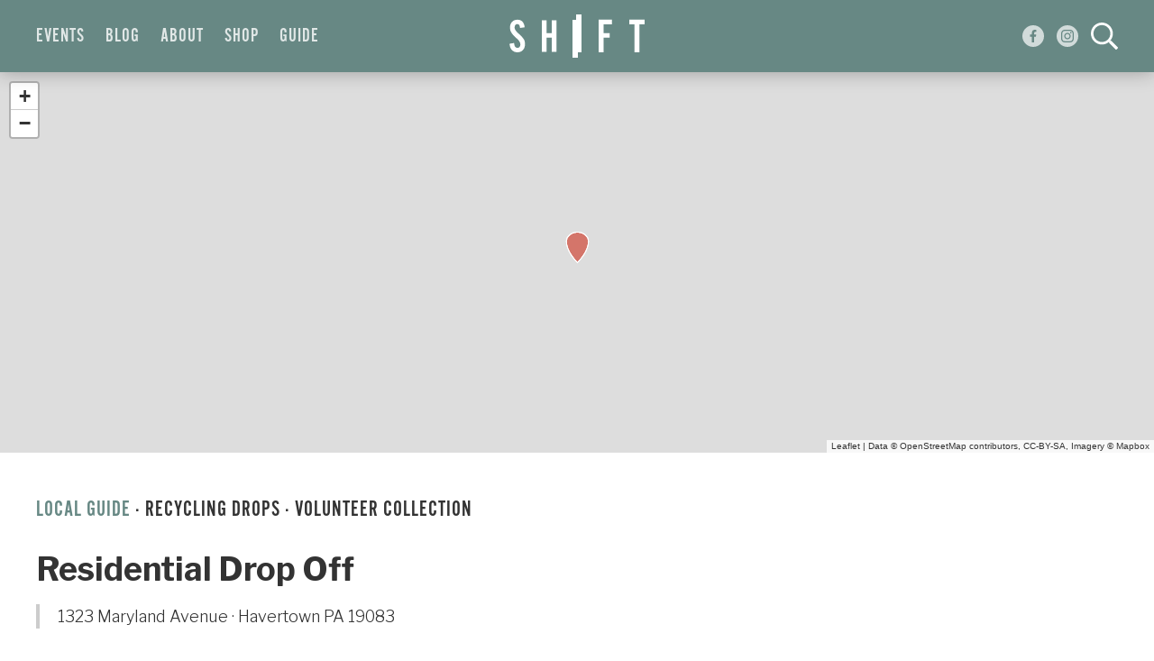

--- FILE ---
content_type: text/html; charset=UTF-8
request_url: https://mainlineshift.com/guide/residential-drop-off-21/
body_size: 8878
content:
<!DOCTYPE html>
<html lang="en-US">
<head>
<meta charset="UTF-8" />
<meta http-equiv="Content-Type" content="text/html; charset=utf-8">
<meta name=viewport content="width=device-width, initial-scale=1">
<meta property="og:title" content="SHIFT: Residential Drop Off" />
<title>Residential Drop Off  &ndash;  SHIFT</title>
<link rel="stylesheet" href="https://mainlineshift.com/wp-content/themes/shift/js/leaflet.css?v=1651696542">
<link rel="stylesheet" href="https://mainlineshift.com/wp-content/themes/shift/style.css?v=1667401284">
<link rel="stylesheet" href="https://mainlineshift.com/wp-content/themes/shift/js/lightslider.css?v=1640891763" type="text/css">
<meta name='robots' content='max-image-preview:large' />
<script type="text/javascript">
/* <![CDATA[ */
window._wpemojiSettings = {"baseUrl":"https:\/\/s.w.org\/images\/core\/emoji\/15.0.3\/72x72\/","ext":".png","svgUrl":"https:\/\/s.w.org\/images\/core\/emoji\/15.0.3\/svg\/","svgExt":".svg","source":{"concatemoji":"https:\/\/mainlineshift.com\/wp-includes\/js\/wp-emoji-release.min.js?ver=6.6.4"}};
/*! This file is auto-generated */
!function(i,n){var o,s,e;function c(e){try{var t={supportTests:e,timestamp:(new Date).valueOf()};sessionStorage.setItem(o,JSON.stringify(t))}catch(e){}}function p(e,t,n){e.clearRect(0,0,e.canvas.width,e.canvas.height),e.fillText(t,0,0);var t=new Uint32Array(e.getImageData(0,0,e.canvas.width,e.canvas.height).data),r=(e.clearRect(0,0,e.canvas.width,e.canvas.height),e.fillText(n,0,0),new Uint32Array(e.getImageData(0,0,e.canvas.width,e.canvas.height).data));return t.every(function(e,t){return e===r[t]})}function u(e,t,n){switch(t){case"flag":return n(e,"\ud83c\udff3\ufe0f\u200d\u26a7\ufe0f","\ud83c\udff3\ufe0f\u200b\u26a7\ufe0f")?!1:!n(e,"\ud83c\uddfa\ud83c\uddf3","\ud83c\uddfa\u200b\ud83c\uddf3")&&!n(e,"\ud83c\udff4\udb40\udc67\udb40\udc62\udb40\udc65\udb40\udc6e\udb40\udc67\udb40\udc7f","\ud83c\udff4\u200b\udb40\udc67\u200b\udb40\udc62\u200b\udb40\udc65\u200b\udb40\udc6e\u200b\udb40\udc67\u200b\udb40\udc7f");case"emoji":return!n(e,"\ud83d\udc26\u200d\u2b1b","\ud83d\udc26\u200b\u2b1b")}return!1}function f(e,t,n){var r="undefined"!=typeof WorkerGlobalScope&&self instanceof WorkerGlobalScope?new OffscreenCanvas(300,150):i.createElement("canvas"),a=r.getContext("2d",{willReadFrequently:!0}),o=(a.textBaseline="top",a.font="600 32px Arial",{});return e.forEach(function(e){o[e]=t(a,e,n)}),o}function t(e){var t=i.createElement("script");t.src=e,t.defer=!0,i.head.appendChild(t)}"undefined"!=typeof Promise&&(o="wpEmojiSettingsSupports",s=["flag","emoji"],n.supports={everything:!0,everythingExceptFlag:!0},e=new Promise(function(e){i.addEventListener("DOMContentLoaded",e,{once:!0})}),new Promise(function(t){var n=function(){try{var e=JSON.parse(sessionStorage.getItem(o));if("object"==typeof e&&"number"==typeof e.timestamp&&(new Date).valueOf()<e.timestamp+604800&&"object"==typeof e.supportTests)return e.supportTests}catch(e){}return null}();if(!n){if("undefined"!=typeof Worker&&"undefined"!=typeof OffscreenCanvas&&"undefined"!=typeof URL&&URL.createObjectURL&&"undefined"!=typeof Blob)try{var e="postMessage("+f.toString()+"("+[JSON.stringify(s),u.toString(),p.toString()].join(",")+"));",r=new Blob([e],{type:"text/javascript"}),a=new Worker(URL.createObjectURL(r),{name:"wpTestEmojiSupports"});return void(a.onmessage=function(e){c(n=e.data),a.terminate(),t(n)})}catch(e){}c(n=f(s,u,p))}t(n)}).then(function(e){for(var t in e)n.supports[t]=e[t],n.supports.everything=n.supports.everything&&n.supports[t],"flag"!==t&&(n.supports.everythingExceptFlag=n.supports.everythingExceptFlag&&n.supports[t]);n.supports.everythingExceptFlag=n.supports.everythingExceptFlag&&!n.supports.flag,n.DOMReady=!1,n.readyCallback=function(){n.DOMReady=!0}}).then(function(){return e}).then(function(){var e;n.supports.everything||(n.readyCallback(),(e=n.source||{}).concatemoji?t(e.concatemoji):e.wpemoji&&e.twemoji&&(t(e.twemoji),t(e.wpemoji)))}))}((window,document),window._wpemojiSettings);
/* ]]> */
</script>
<link rel='stylesheet' id='sbi_styles-css' href='https://mainlineshift.com/wp-content/plugins/instagram-feed/css/sbi-styles.min.css?ver=6.4' type='text/css' media='all' />
<style id='wp-emoji-styles-inline-css' type='text/css'>

	img.wp-smiley, img.emoji {
		display: inline !important;
		border: none !important;
		box-shadow: none !important;
		height: 1em !important;
		width: 1em !important;
		margin: 0 0.07em !important;
		vertical-align: -0.1em !important;
		background: none !important;
		padding: 0 !important;
	}
</style>
<link rel='stylesheet' id='wp-block-library-css' href='https://mainlineshift.com/wp-includes/css/dist/block-library/style.min.css?ver=6.6.4' type='text/css' media='all' />
<style id='classic-theme-styles-inline-css' type='text/css'>
/*! This file is auto-generated */
.wp-block-button__link{color:#fff;background-color:#32373c;border-radius:9999px;box-shadow:none;text-decoration:none;padding:calc(.667em + 2px) calc(1.333em + 2px);font-size:1.125em}.wp-block-file__button{background:#32373c;color:#fff;text-decoration:none}
</style>
<style id='global-styles-inline-css' type='text/css'>
:root{--wp--preset--aspect-ratio--square: 1;--wp--preset--aspect-ratio--4-3: 4/3;--wp--preset--aspect-ratio--3-4: 3/4;--wp--preset--aspect-ratio--3-2: 3/2;--wp--preset--aspect-ratio--2-3: 2/3;--wp--preset--aspect-ratio--16-9: 16/9;--wp--preset--aspect-ratio--9-16: 9/16;--wp--preset--color--black: #000000;--wp--preset--color--cyan-bluish-gray: #abb8c3;--wp--preset--color--white: #ffffff;--wp--preset--color--pale-pink: #f78da7;--wp--preset--color--vivid-red: #cf2e2e;--wp--preset--color--luminous-vivid-orange: #ff6900;--wp--preset--color--luminous-vivid-amber: #fcb900;--wp--preset--color--light-green-cyan: #7bdcb5;--wp--preset--color--vivid-green-cyan: #00d084;--wp--preset--color--pale-cyan-blue: #8ed1fc;--wp--preset--color--vivid-cyan-blue: #0693e3;--wp--preset--color--vivid-purple: #9b51e0;--wp--preset--gradient--vivid-cyan-blue-to-vivid-purple: linear-gradient(135deg,rgba(6,147,227,1) 0%,rgb(155,81,224) 100%);--wp--preset--gradient--light-green-cyan-to-vivid-green-cyan: linear-gradient(135deg,rgb(122,220,180) 0%,rgb(0,208,130) 100%);--wp--preset--gradient--luminous-vivid-amber-to-luminous-vivid-orange: linear-gradient(135deg,rgba(252,185,0,1) 0%,rgba(255,105,0,1) 100%);--wp--preset--gradient--luminous-vivid-orange-to-vivid-red: linear-gradient(135deg,rgba(255,105,0,1) 0%,rgb(207,46,46) 100%);--wp--preset--gradient--very-light-gray-to-cyan-bluish-gray: linear-gradient(135deg,rgb(238,238,238) 0%,rgb(169,184,195) 100%);--wp--preset--gradient--cool-to-warm-spectrum: linear-gradient(135deg,rgb(74,234,220) 0%,rgb(151,120,209) 20%,rgb(207,42,186) 40%,rgb(238,44,130) 60%,rgb(251,105,98) 80%,rgb(254,248,76) 100%);--wp--preset--gradient--blush-light-purple: linear-gradient(135deg,rgb(255,206,236) 0%,rgb(152,150,240) 100%);--wp--preset--gradient--blush-bordeaux: linear-gradient(135deg,rgb(254,205,165) 0%,rgb(254,45,45) 50%,rgb(107,0,62) 100%);--wp--preset--gradient--luminous-dusk: linear-gradient(135deg,rgb(255,203,112) 0%,rgb(199,81,192) 50%,rgb(65,88,208) 100%);--wp--preset--gradient--pale-ocean: linear-gradient(135deg,rgb(255,245,203) 0%,rgb(182,227,212) 50%,rgb(51,167,181) 100%);--wp--preset--gradient--electric-grass: linear-gradient(135deg,rgb(202,248,128) 0%,rgb(113,206,126) 100%);--wp--preset--gradient--midnight: linear-gradient(135deg,rgb(2,3,129) 0%,rgb(40,116,252) 100%);--wp--preset--font-size--small: 13px;--wp--preset--font-size--medium: 20px;--wp--preset--font-size--large: 36px;--wp--preset--font-size--x-large: 42px;--wp--preset--spacing--20: 0.44rem;--wp--preset--spacing--30: 0.67rem;--wp--preset--spacing--40: 1rem;--wp--preset--spacing--50: 1.5rem;--wp--preset--spacing--60: 2.25rem;--wp--preset--spacing--70: 3.38rem;--wp--preset--spacing--80: 5.06rem;--wp--preset--shadow--natural: 6px 6px 9px rgba(0, 0, 0, 0.2);--wp--preset--shadow--deep: 12px 12px 50px rgba(0, 0, 0, 0.4);--wp--preset--shadow--sharp: 6px 6px 0px rgba(0, 0, 0, 0.2);--wp--preset--shadow--outlined: 6px 6px 0px -3px rgba(255, 255, 255, 1), 6px 6px rgba(0, 0, 0, 1);--wp--preset--shadow--crisp: 6px 6px 0px rgba(0, 0, 0, 1);}:where(.is-layout-flex){gap: 0.5em;}:where(.is-layout-grid){gap: 0.5em;}body .is-layout-flex{display: flex;}.is-layout-flex{flex-wrap: wrap;align-items: center;}.is-layout-flex > :is(*, div){margin: 0;}body .is-layout-grid{display: grid;}.is-layout-grid > :is(*, div){margin: 0;}:where(.wp-block-columns.is-layout-flex){gap: 2em;}:where(.wp-block-columns.is-layout-grid){gap: 2em;}:where(.wp-block-post-template.is-layout-flex){gap: 1.25em;}:where(.wp-block-post-template.is-layout-grid){gap: 1.25em;}.has-black-color{color: var(--wp--preset--color--black) !important;}.has-cyan-bluish-gray-color{color: var(--wp--preset--color--cyan-bluish-gray) !important;}.has-white-color{color: var(--wp--preset--color--white) !important;}.has-pale-pink-color{color: var(--wp--preset--color--pale-pink) !important;}.has-vivid-red-color{color: var(--wp--preset--color--vivid-red) !important;}.has-luminous-vivid-orange-color{color: var(--wp--preset--color--luminous-vivid-orange) !important;}.has-luminous-vivid-amber-color{color: var(--wp--preset--color--luminous-vivid-amber) !important;}.has-light-green-cyan-color{color: var(--wp--preset--color--light-green-cyan) !important;}.has-vivid-green-cyan-color{color: var(--wp--preset--color--vivid-green-cyan) !important;}.has-pale-cyan-blue-color{color: var(--wp--preset--color--pale-cyan-blue) !important;}.has-vivid-cyan-blue-color{color: var(--wp--preset--color--vivid-cyan-blue) !important;}.has-vivid-purple-color{color: var(--wp--preset--color--vivid-purple) !important;}.has-black-background-color{background-color: var(--wp--preset--color--black) !important;}.has-cyan-bluish-gray-background-color{background-color: var(--wp--preset--color--cyan-bluish-gray) !important;}.has-white-background-color{background-color: var(--wp--preset--color--white) !important;}.has-pale-pink-background-color{background-color: var(--wp--preset--color--pale-pink) !important;}.has-vivid-red-background-color{background-color: var(--wp--preset--color--vivid-red) !important;}.has-luminous-vivid-orange-background-color{background-color: var(--wp--preset--color--luminous-vivid-orange) !important;}.has-luminous-vivid-amber-background-color{background-color: var(--wp--preset--color--luminous-vivid-amber) !important;}.has-light-green-cyan-background-color{background-color: var(--wp--preset--color--light-green-cyan) !important;}.has-vivid-green-cyan-background-color{background-color: var(--wp--preset--color--vivid-green-cyan) !important;}.has-pale-cyan-blue-background-color{background-color: var(--wp--preset--color--pale-cyan-blue) !important;}.has-vivid-cyan-blue-background-color{background-color: var(--wp--preset--color--vivid-cyan-blue) !important;}.has-vivid-purple-background-color{background-color: var(--wp--preset--color--vivid-purple) !important;}.has-black-border-color{border-color: var(--wp--preset--color--black) !important;}.has-cyan-bluish-gray-border-color{border-color: var(--wp--preset--color--cyan-bluish-gray) !important;}.has-white-border-color{border-color: var(--wp--preset--color--white) !important;}.has-pale-pink-border-color{border-color: var(--wp--preset--color--pale-pink) !important;}.has-vivid-red-border-color{border-color: var(--wp--preset--color--vivid-red) !important;}.has-luminous-vivid-orange-border-color{border-color: var(--wp--preset--color--luminous-vivid-orange) !important;}.has-luminous-vivid-amber-border-color{border-color: var(--wp--preset--color--luminous-vivid-amber) !important;}.has-light-green-cyan-border-color{border-color: var(--wp--preset--color--light-green-cyan) !important;}.has-vivid-green-cyan-border-color{border-color: var(--wp--preset--color--vivid-green-cyan) !important;}.has-pale-cyan-blue-border-color{border-color: var(--wp--preset--color--pale-cyan-blue) !important;}.has-vivid-cyan-blue-border-color{border-color: var(--wp--preset--color--vivid-cyan-blue) !important;}.has-vivid-purple-border-color{border-color: var(--wp--preset--color--vivid-purple) !important;}.has-vivid-cyan-blue-to-vivid-purple-gradient-background{background: var(--wp--preset--gradient--vivid-cyan-blue-to-vivid-purple) !important;}.has-light-green-cyan-to-vivid-green-cyan-gradient-background{background: var(--wp--preset--gradient--light-green-cyan-to-vivid-green-cyan) !important;}.has-luminous-vivid-amber-to-luminous-vivid-orange-gradient-background{background: var(--wp--preset--gradient--luminous-vivid-amber-to-luminous-vivid-orange) !important;}.has-luminous-vivid-orange-to-vivid-red-gradient-background{background: var(--wp--preset--gradient--luminous-vivid-orange-to-vivid-red) !important;}.has-very-light-gray-to-cyan-bluish-gray-gradient-background{background: var(--wp--preset--gradient--very-light-gray-to-cyan-bluish-gray) !important;}.has-cool-to-warm-spectrum-gradient-background{background: var(--wp--preset--gradient--cool-to-warm-spectrum) !important;}.has-blush-light-purple-gradient-background{background: var(--wp--preset--gradient--blush-light-purple) !important;}.has-blush-bordeaux-gradient-background{background: var(--wp--preset--gradient--blush-bordeaux) !important;}.has-luminous-dusk-gradient-background{background: var(--wp--preset--gradient--luminous-dusk) !important;}.has-pale-ocean-gradient-background{background: var(--wp--preset--gradient--pale-ocean) !important;}.has-electric-grass-gradient-background{background: var(--wp--preset--gradient--electric-grass) !important;}.has-midnight-gradient-background{background: var(--wp--preset--gradient--midnight) !important;}.has-small-font-size{font-size: var(--wp--preset--font-size--small) !important;}.has-medium-font-size{font-size: var(--wp--preset--font-size--medium) !important;}.has-large-font-size{font-size: var(--wp--preset--font-size--large) !important;}.has-x-large-font-size{font-size: var(--wp--preset--font-size--x-large) !important;}
:where(.wp-block-post-template.is-layout-flex){gap: 1.25em;}:where(.wp-block-post-template.is-layout-grid){gap: 1.25em;}
:where(.wp-block-columns.is-layout-flex){gap: 2em;}:where(.wp-block-columns.is-layout-grid){gap: 2em;}
:root :where(.wp-block-pullquote){font-size: 1.5em;line-height: 1.6;}
</style>
<link rel='stylesheet' id='woocommerce-layout-css' href='https://mainlineshift.com/wp-content/plugins/woocommerce/assets/css/woocommerce-layout.css?ver=8.9.4' type='text/css' media='all' />
<link rel='stylesheet' id='woocommerce-smallscreen-css' href='https://mainlineshift.com/wp-content/plugins/woocommerce/assets/css/woocommerce-smallscreen.css?ver=8.9.4' type='text/css' media='only screen and (max-width: 768px)' />
<link rel='stylesheet' id='woocommerce-general-css' href='https://mainlineshift.com/wp-content/plugins/woocommerce/assets/css/woocommerce.css?ver=8.9.4' type='text/css' media='all' />
<style id='woocommerce-inline-inline-css' type='text/css'>
.woocommerce form .form-row .required { visibility: visible; }
</style>
<link rel='stylesheet' id='callout-style-css' href='https://mainlineshift.com/wp-content/plugins/instagram-feed/admin/assets/css/callout.css' type='text/css' media='all' />
<script type="text/javascript" src="https://mainlineshift.com/wp-includes/js/jquery/jquery.min.js?ver=3.7.1" id="jquery-core-js"></script>
<script type="text/javascript" src="https://mainlineshift.com/wp-includes/js/jquery/jquery-migrate.min.js?ver=3.4.1" id="jquery-migrate-js"></script>
<script type="text/javascript" src="https://mainlineshift.com/wp-content/plugins/woocommerce/assets/js/jquery-blockui/jquery.blockUI.min.js?ver=2.7.0-wc.8.9.4" id="jquery-blockui-js" defer="defer" data-wp-strategy="defer"></script>
<script type="text/javascript" id="wc-add-to-cart-js-extra">
/* <![CDATA[ */
var wc_add_to_cart_params = {"ajax_url":"\/wp-admin\/admin-ajax.php","wc_ajax_url":"\/?wc-ajax=%%endpoint%%","i18n_view_cart":"View cart","cart_url":"https:\/\/mainlineshift.com\/cart\/","is_cart":"","cart_redirect_after_add":"no"};
/* ]]> */
</script>
<script type="text/javascript" src="https://mainlineshift.com/wp-content/plugins/woocommerce/assets/js/frontend/add-to-cart.min.js?ver=8.9.4" id="wc-add-to-cart-js" defer="defer" data-wp-strategy="defer"></script>
<script type="text/javascript" src="https://mainlineshift.com/wp-content/plugins/woocommerce/assets/js/js-cookie/js.cookie.min.js?ver=2.1.4-wc.8.9.4" id="js-cookie-js" defer="defer" data-wp-strategy="defer"></script>
<script type="text/javascript" id="woocommerce-js-extra">
/* <![CDATA[ */
var woocommerce_params = {"ajax_url":"\/wp-admin\/admin-ajax.php","wc_ajax_url":"\/?wc-ajax=%%endpoint%%"};
/* ]]> */
</script>
<script type="text/javascript" src="https://mainlineshift.com/wp-content/plugins/woocommerce/assets/js/frontend/woocommerce.min.js?ver=8.9.4" id="woocommerce-js" defer="defer" data-wp-strategy="defer"></script>
<script type="text/javascript" id="WCPAY_ASSETS-js-extra">
/* <![CDATA[ */
var wcpayAssets = {"url":"https:\/\/mainlineshift.com\/wp-content\/plugins\/woocommerce-payments\/dist\/"};
/* ]]> */
</script>
<link rel="https://api.w.org/" href="https://mainlineshift.com/wp-json/" /><link rel="alternate" title="JSON" type="application/json" href="https://mainlineshift.com/wp-json/wp/v2/posts/10402" /><link rel="EditURI" type="application/rsd+xml" title="RSD" href="https://mainlineshift.com/xmlrpc.php?rsd" />
<meta name="generator" content="WordPress 6.6.4" />
<meta name="generator" content="WooCommerce 8.9.4" />
<link rel="canonical" href="https://mainlineshift.com/guide/residential-drop-off-21/" />
<link rel='shortlink' href='https://mainlineshift.com/?p=10402' />
<link rel="alternate" title="oEmbed (JSON)" type="application/json+oembed" href="https://mainlineshift.com/wp-json/oembed/1.0/embed?url=https%3A%2F%2Fmainlineshift.com%2Fguide%2Fresidential-drop-off-21%2F" />
<link rel="alternate" title="oEmbed (XML)" type="text/xml+oembed" href="https://mainlineshift.com/wp-json/oembed/1.0/embed?url=https%3A%2F%2Fmainlineshift.com%2Fguide%2Fresidential-drop-off-21%2F&#038;format=xml" />
	<noscript><style>.woocommerce-product-gallery{ opacity: 1 !important; }</style></noscript>
	<script>var puburl = "https://mainlineshift.com/wp-content/themes/shift"; </script>
<script src="https://mainlineshift.com/wp-content/themes/shift/js/leaflet.js?v=1584985859"></script>
<script src="https://mainlineshift.com/wp-content/themes/shift/js/lightslider.min.js?v=1640890468"></script>
<script src="https://mainlineshift.com/wp-content/themes/shift/js/global.js?v=1667401117"></script>
<link rel="shortcut icon" href="https://mainlineshift.com/wp-content/themes/shift/images/favicon.png" type="image/png">
<!-- Global site tag (gtag.js) - Google Analytics -->
<script async src="https://www.googletagmanager.com/gtag/js?id=G-VR6SDP9SDD"></script>
<script>
  window.dataLayer = window.dataLayer || [];
  function gtag(){dataLayer.push(arguments);}
  gtag('js', new Date());

  gtag('config', 'G-VR6SDP9SDD');
</script></head>
<body class="post-template-default single single-post postid-10402 single-format-standard standard section-guide subsection-residential-drop-off-21 category-guide theme-shift woocommerce-no-js">
<div id="topbar"><div class="frame">
<ul id="menu"><li class="has-submenu"><a href="/event/" class="post-events">Events</a>
<ul>
<li class="has-submenu"><a href="https://mainlineshift.com/local-guide/events/in-store/" class="post-in-store">In-Store</a>
</li>
<li class="has-submenu"><a href="https://mainlineshift.com/local-guide/events/local/" class="post-local">Local</a>
</li>
<li class="has-submenu"><a href="https://mainlineshift.com/local-guide/events/recycling/" class="post-recycling">Recycling</a>
</li>
</ul></li>
<li class="has-submenu"><a href="https://mainlineshift.com/blog/" class="post-blog">Blog</a>
<ul>
<li class="has-submenu"><a href="https://mainlineshift.com/blog/beginner-breakdown/" class="post-beginner-breakdown">Beginner Breakdown</a>
</li>
<li class="has-submenu"><a href="https://mainlineshift.com/blog/sustainable-spotlight/" class="post-sustainable-spotlight">Sustainable Spotlight</a>
</li>
<li class="has-submenu"><a href="https://mainlineshift.com/blog/beginner-breakdown/weekly-challenge/" class="post-weekly-challenge">Weekly Challenge</a>
</li>
</ul></li>
<li class="has-submenu"><a href="https://mainlineshift.com/about/" class="post-about">About</a>
<ul>
<li class="has-submenu"><a href="https://mainlineshift.com/about/goals/" class="post-goals">Goals</a>
</li>
<li class="has-submenu"><a href="https://mainlineshift.com/about/contact-us/" class="post-contact-us">Contact Us</a>
</li>
<li class="has-submenu"><a href="https://mainlineshift.com/about/join-mailing-list/" class="post-join-mailing-list">Join Mailing List</a>
</li>
</ul></li>
<li class="has-submenu"><a href="https://mainlineshift.com/shop/schedule/" class="post-shop">Shop</a>
<ul>
<li class="has-submenu"><a href="https://mainlineshift.com/shop/schedule/" class="post-when-where">When + Where</a>
</li>
<li class="has-submenu"><a href="https://mainlineshift.com/shop/refillery-menu/" class="post-refillery-menu">Refillery Menu</a>
</li>
<li class="has-submenu"><a href="https://squareup.com/gift/MLYJQ8KQWCD86/order#new_tab" class="post-e-gift-cards">e-Gift Cards</a>
</li>
</ul></li>
<li class="has-submenu"><a href="/guide/" class="post-guide">Guide</a>
<ul>
<li class="has-submenu"><a href="/guide/" class="post-local-low-waste">Local Low-Waste</a>
</li>
<li class="has-submenu"><a href="https://mainlineshift.com/local-guide/reuse-recycle/" class="post-reuse-recycle">Reuse + Recycle</a>
</li>
</ul></li>
</ul>
<a href="/" id="shift"><div class="shifty-container"><div class="shifty"><div class="sh"><div class="i"></div></div><div class="ft"><div class="i"></div></div></div></div></a>
<div id="iconbar">      <a href="https://www.facebook.com/mainlineshift" target="_blank" class="social facebook"></a>
      <a href="https://www.instagram.com/mainlineshift/" target="_blank" class="social instagram"></a>
      <div class="search"></div> <div class="mobilenav mobileonly"></div> </div>
</div></div>
<div class="stuff"><div class="zone map"><div id="map-single"></div>
<script>
         var attrib = 'Data &copy; <a href="https://www.openstreetmap.org/">OpenStreetMap</a> contributors, '
            + '<a href="https://creativecommons.org/licenses/by-sa/2.0/">CC-BY-SA</a>, Imagery &copy; <a href="https://www.mapbox.com/">Mapbox</a>';
         var mymap = L.map('map-single').setView([39.9788642, -75.3223845], 16);
         L.tileLayer('https://api.mapbox.com/styles/v1/mapbox/outdoors-v9/tiles/{z}/{x}/{y}?access_token={accessToken}', 
         { attribution: attrib, maxZoom: 18, id: 'mapbox.streets',  tileSize: 512, zoomOffset: -1, accessToken: 'pk.eyJ1IjoibWFpbmxpbmVzaGlmdCIsImEiOiJjazY2cDN0c2oxbzBtM2xxb3A3dXFwc201In0.iU4_10uU8hBW_9b45r3-ag' }).addTo(mymap);
var i = 0;
var marker = new Array();
var numberIcon = new Array();
var ct = 1;
var points = [
    [
        "Residential Drop Off",
        "39.9788642",
        "-75.3223845",
        "#",
        1,
        "<div class=\"infowindow\"><span><b>Residential Drop Off<\/b><br>Havertown<\/span><\/div>"
    ]
];
$.each(points, function(key, data) 
            {
               i++;
               var legend = data[6] ? data[6] : String.fromCharCode(i+64);
               if ((ct == 1) && !data[6]) legend = "";
               legend = '<span class="marker-legend">' + legend + '</span>';
               numberIcon[i] = L.divIcon({ className: "map-marker", iconSize: [27, 36], iconAnchor: [13, 36], popupAnchor: [0, -36], html: legend });
               marker[i] = L.marker([data[1],data[2]], { icon: numberIcon[i] }).addTo(mymap); 
               marker[i].bindPopup(data[5]);
            });
$("span.marker-legend").each(function(i) 
         { 
            legend = "marker" +  $(this).text();
            $(this).parent().attr("id",legend);
         });
</script>
</div></div>
<div class="frame content">
<h5><a href="/guide">Local Guide</a> &#183; Recycling Drops &#183; Volunteer Collection</h5>
<h2>Residential Drop Off</h2>
<p class="bump">1323 Maryland Avenue &#183; Havertown PA 19083</p>

<p>Leave items in the white bucket on the porch.</p>



<p>This is a volunteer drop-off site, so please be respectful of the resident’s privacy.</p>



<h3 class="wp-block-heading">Accepted Items</h3>



<ul class="wp-block-list"><li><strong>Pop Socket brand products</strong><ul><li>Pop Sockets products, wallets, mounts, and packaging (<a href="https://www.terracycle.com/en-US/brigades/popsockets" target="_blank" rel="noreferrer noopener">view details</a>)</li></ul></li><li><strong>Phone cases</strong><ul><li>all brands</li></ul></li></ul>



<p></p>
<h4>Guidelines</h4>
<ul class="checklist">
<li class="checked">Drop-Off Site</li>
</ul>
<span class="logo guideline-26"></span> 
<h4>Recycle + Reuse</h4>
<ul class="recycling">
<li><a href="/local-guide/reuse-recycle/?rtype=phone-cases">Electronics + Cell Phones | cell phone cases</a></li>
<li><a href="/local-guide/reuse-recycle/?rtype=pop-sockets">Electronics + Cell Phones | Pop Sockets brand</a></li>
</ul>
<p class="light">Last updated April 2022</p>
</div>
<div id="footer"><div class="frame">
   <!-- Begin Mailchimp Signup Form -->

   <div id="mc_embed_signup">
      <form action="https://mainlineshift.us4.list-manage.com/subscribe/post?u=5b36a3a5842f10222502b2289&amp;id=9ace65734b" 
         method="post" id="mc-embedded-subscribe-form" name="mc-embedded-subscribe-form" class="validate" target="_blank" novalidate>
       <div id="mc_embed_signup_scroll">
         <h5>Join our mailing list and get 5 simple shifts now.</h5>
         <div class="mc-field-group">
            <input type="email" value="" name="EMAIL" class="required email" id="mce-EMAIL" placeholder="email@address.here">
         </div>
         <div id="mce-responses" class="clear">
            <div class="response" id="mce-error-response" style="display:none"></div>
            <div class="response" id="mce-success-response" style="display:none"></div>
         </div>   
         <!-- real people should not fill this in and expect good things - do not remove this or risk form bot signups-->
         <div style="position: absolute; left: -5000px;" aria-hidden="true"><input type="text" name="b_5b36a3a5842f10222502b2289_9ace65734b" tabindex="-1" value=""></div>
         <div class="clear"><input type="submit" value="Subscribe" name="subscribe" id="mc-embedded-subscribe" class="btn"></div>
       </div>
   </form>
   </div>

   <!--End mc_embed_signup-->
<span class="copy-credits">Copyright &copy; 2026, SHIFT Sustainable Goods + Services. All rights reserved.<br><b>250 Haverford Avenue, Narberth, PA 19072</b><br><nobr>Tuesday-Saturday: 10:00 am - 6:00 pm</nobr> | <nobr>Sunday: 11:00 am - 4:00 pm</nobr> | <nobr>Monday: Closed</nobr><br><br>
      Website developed by <a href="https://zerodefectdesign.com" target="_blank">Zero Defect Design</a></span>
</div></div>
<div class="mobileonly"><div id="mobilemenu" class="frame">
<ul id="mobile-menu" class="menu"><li id="menu-item-1838" class="menu-item menu-item-type-custom menu-item-object-custom menu-item-has-children menu-item-1838"><a href="/event/">Events</a>
<ul class="sub-menu">
	<li id="menu-item-13374" class="menu-item menu-item-type-post_type menu-item-object-page menu-item-13374"><a href="https://mainlineshift.com/local-guide/events/in-store/">In-Store</a></li>
	<li id="menu-item-13371" class="menu-item menu-item-type-post_type menu-item-object-page menu-item-13371"><a href="https://mainlineshift.com/local-guide/events/local/">Local</a></li>
	<li id="menu-item-13375" class="menu-item menu-item-type-post_type menu-item-object-page menu-item-13375"><a href="https://mainlineshift.com/local-guide/events/recycling/">Recycling</a></li>
</ul>
</li>
<li id="menu-item-1833" class="menu-item menu-item-type-post_type menu-item-object-page menu-item-has-children menu-item-1833"><a href="https://mainlineshift.com/blog/">Blog</a>
<ul class="sub-menu">
	<li id="menu-item-1834" class="menu-item menu-item-type-post_type menu-item-object-page menu-item-1834"><a href="https://mainlineshift.com/blog/beginner-breakdown/">Beginner Breakdown</a></li>
	<li id="menu-item-1961" class="menu-item menu-item-type-post_type menu-item-object-page menu-item-1961"><a href="https://mainlineshift.com/blog/sustainable-spotlight/">Sustainable Spotlight</a></li>
	<li id="menu-item-1962" class="menu-item menu-item-type-post_type menu-item-object-page menu-item-1962"><a href="https://mainlineshift.com/blog/beginner-breakdown/weekly-challenge/">Weekly Challenge</a></li>
</ul>
</li>
<li id="menu-item-361" class="menu-item menu-item-type-post_type menu-item-object-page menu-item-has-children menu-item-361"><a href="https://mainlineshift.com/about/">About</a>
<ul class="sub-menu">
	<li id="menu-item-1884" class="menu-item menu-item-type-post_type menu-item-object-page menu-item-1884"><a href="https://mainlineshift.com/about/goals/">Goals</a></li>
	<li id="menu-item-364" class="menu-item menu-item-type-post_type menu-item-object-page menu-item-364"><a href="https://mainlineshift.com/about/contact-us/">Contact Us</a></li>
	<li id="menu-item-1832" class="menu-item menu-item-type-post_type menu-item-object-page menu-item-1832"><a href="https://mainlineshift.com/about/join-mailing-list/">Join Mailing List</a></li>
</ul>
</li>
<li id="menu-item-1837" class="menu-item menu-item-type-post_type menu-item-object-page menu-item-has-children menu-item-1837"><a href="https://mainlineshift.com/shop/schedule/">Shop</a>
<ul class="sub-menu">
	<li id="menu-item-1915" class="menu-item menu-item-type-post_type menu-item-object-page menu-item-1915"><a href="https://mainlineshift.com/shop/schedule/">When + Where</a></li>
	<li id="menu-item-2129" class="menu-item menu-item-type-post_type menu-item-object-page menu-item-2129"><a href="https://mainlineshift.com/shop/refillery-menu/">Refillery Menu</a></li>
	<li id="menu-item-13314" class="menu-item menu-item-type-post_type menu-item-object-page menu-item-13314"><a target="_blank" rel="noopener" href="https://squareup.com/gift/MLYJQ8KQWCD86/order#new_tab">e-Gift Cards</a></li>
</ul>
</li>
<li id="menu-item-11169" class="menu-item menu-item-type-post_type menu-item-object-page menu-item-has-children menu-item-11169"><a href="/guide/">Guide</a>
<ul class="sub-menu">
	<li id="menu-item-11170" class="menu-item menu-item-type-post_type menu-item-object-page menu-item-11170"><a href="/guide/">Local Low-Waste</a></li>
	<li id="menu-item-11168" class="menu-item menu-item-type-post_type menu-item-object-page menu-item-11168"><a href="https://mainlineshift.com/local-guide/reuse-recycle/">Reuse + Recycle</a></li>
</ul>
</li>
</ul></div></div>
<div id="searchcontrol"><div class="frame"><form method="get" action="/"><input name="s" id="s"> <input type="submit" class="btn" value="search"></form></div></div>
<!-- Instagram Feed JS -->
<script type="text/javascript">
var sbiajaxurl = "https://mainlineshift.com/wp-admin/admin-ajax.php";
</script>
	<script type='text/javascript'>
		(function () {
			var c = document.body.className;
			c = c.replace(/woocommerce-no-js/, 'woocommerce-js');
			document.body.className = c;
		})();
	</script>
	<link rel='stylesheet' id='wc-blocks-style-css' href='https://mainlineshift.com/wp-content/plugins/woocommerce/assets/client/blocks/wc-blocks.css?ver=wc-8.9.4' type='text/css' media='all' />
<script type="text/javascript" src="https://mainlineshift.com/wp-content/plugins/woocommerce/assets/js/sourcebuster/sourcebuster.min.js?ver=8.9.4" id="sourcebuster-js-js"></script>
<script type="text/javascript" id="wc-order-attribution-js-extra">
/* <![CDATA[ */
var wc_order_attribution = {"params":{"lifetime":1.0e-5,"session":30,"ajaxurl":"https:\/\/mainlineshift.com\/wp-admin\/admin-ajax.php","prefix":"wc_order_attribution_","allowTracking":true},"fields":{"source_type":"current.typ","referrer":"current_add.rf","utm_campaign":"current.cmp","utm_source":"current.src","utm_medium":"current.mdm","utm_content":"current.cnt","utm_id":"current.id","utm_term":"current.trm","session_entry":"current_add.ep","session_start_time":"current_add.fd","session_pages":"session.pgs","session_count":"udata.vst","user_agent":"udata.uag"}};
/* ]]> */
</script>
<script type="text/javascript" src="https://mainlineshift.com/wp-content/plugins/woocommerce/assets/js/frontend/order-attribution.min.js?ver=8.9.4" id="wc-order-attribution-js"></script>
<script type="text/javascript" src="https://mainlineshift.com/wp-content/plugins/instagram-feed/admin/assets/js/callout.js" id="callout-js-js"></script>
<script type="text/javascript" src="https://mainlineshift.com/wp-content/plugins/page-links-to/dist/new-tab.js?ver=3.3.7" id="page-links-to-js"></script>
  <script>
  jQuery(document).ready(function() {
	  var qty_select = jQuery("select.qty");
	  if(qty_select.length > 0)
	  {
		  /*qty_select.on('change', function(){*/
		  jQuery(document).on('change', 'select.qty:not(.disable_price_by_qty)', function(){
				var input = jQuery(this).closest('div.quantity').find('input.qty');
				if(input.length > 0)
				{
					  sync_classes( input );
					// alert(jQuery(this).val());
					input.val(jQuery(this).val()).change();
				}
				
				var add_to_cart = jQuery(this).closest('div.quantity').siblings( ".add-to-cart" );
				var add_cart = jQuery(this).closest('div.quantity').siblings( ".add_to_cart_button" );
				if(add_to_cart.length > 0)
				{
					add_to_cart.find('a.add_to_cart_button').attr( "data-quantity", jQuery(this).val() );
				}else if(add_cart.length > 0){
					add_cart.attr( "data-quantity", jQuery(this).val() );
				}
		  });
		  
		  qty_select.change();
		 
	  }
  });
  jQuery( '[name="quantity"]' ).not( ".disable_price_by_qty" ).on( 'change', function(e) {
	var current_val = parseFloat(jQuery(this).val());
	if ( Number.isInteger( current_val ) === false )
	{
		current_val = current_val.toFixed(4);
		current_val = parseFloat(current_val);
		jQuery(this).val( current_val );
	} else {
		current_val = parseInt( current_val );
		jQuery(this).val( current_val );
	}
  });
  
  function sync_classes( input ) {
	  var classList = input.attr('class').split(/\s+/);
		jQuery(classList).each(function( index, item){
			if( !jQuery("select.qty").hasClass(item) ) {
				jQuery("select.qty").addClass(item);
			}
		});
  }
  </script>
  </body>
</html>
